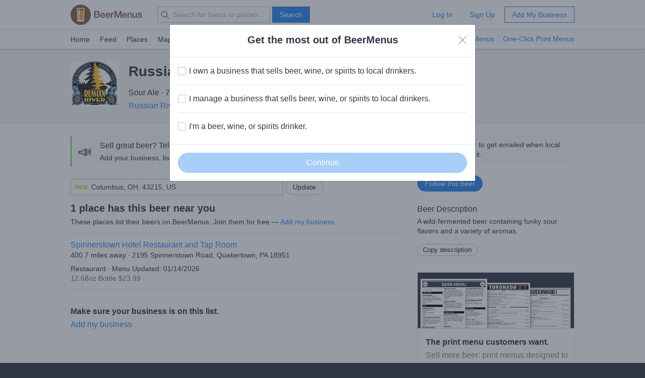

--- FILE ---
content_type: text/html; charset=utf-8
request_url: https://www.beermenus.com/api/internal/structured_data/beer/186459
body_size: 710
content:
<script type="application/ld+json">
  {"@context":"https://schema.org","@type":"Product","name":"Russian River Propitiation","description":"A wild-fermented beer containing funky sour flavors and a variety of aromas.","sku":"beer-186459","mpn":"https://www.beermenus.com/beers/186459-russian-river-propitiation","image":"https://d2sochvv0rudri.cloudfront.net/beer_labels/186459/russian-river-propitiation-1.jpg","offers":{"@type":"AggregateOffer","lowPrice":23.99,"highPrice":23.99,"offerCount":1,"priceCurrency":"USD"},"brand":{"@type":"Thing","name":"Russian River Brewing Company"}}
</script>

--- FILE ---
content_type: text/plain; charset=utf-8
request_url: https://www.beermenus.com/api/internal/tokens
body_size: 456
content:
eyJraWQiOiJLWFJRMzVZUDVLIiwiYWxnIjoiRVMyNTYifQ.eyJleHAiOjE3Njg4Mjc2NTEsImlhdCI6MTc2ODgyNzA1MSwiaXNzIjoiRVA1VUc3QUpEQyIsIm9yaWdpbiI6Imh0dHBzOi8vd3d3LmJlZXJtZW51cy5jb20ifQ.OtZVJyysZZPhIoKzys4KUQLZLYlKm7XYW1X4OPnaPayrn5rMbrTfg_vSEOnTQDF2KC5kL5zfUYLg8AAPKCq3BQ